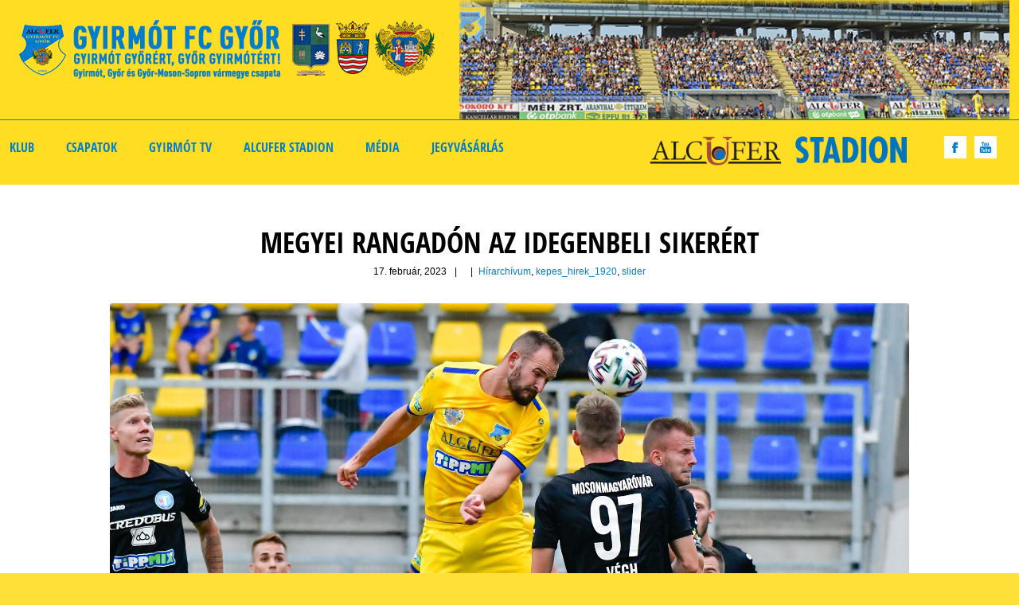

--- FILE ---
content_type: text/html; charset=UTF-8
request_url: https://gyirmotfc.hu/megyei-rangadon-az-idegenbeli-sikerert/
body_size: 16748
content:
<!doctype html>
<!--[if IE 8]>
<html dir="ltr" lang="hu" prefix="og: https://ogp.me/ns#"  class="lang-hu_HU  ie ie8">
<![endif]-->
<!--[if !(IE 7) | !(IE 8)]><!-->
<html dir="ltr" lang="hu" prefix="og: https://ogp.me/ns#" class="lang-hu_HU ">
<!--<![endif]-->
<head>
	<meta charset="UTF-8" />
	<meta name="viewport" content="width=device-width" />
	<link rel="profile" href="http://gmpg.org/xfn/11" />
	<link rel="pingback" href="https://gyirmotfc.hu/xmlrpc.php" />
		<link href="https://gyirmotfc.hu/wp-content/uploads/2019/01/favicon_gyirmotfc.png" rel="icon" type="image/x-icon" />

			<title>Megyei rangadón az idegenbeli sikerért - Gyirmót FC Győr</title>

	


		<!-- All in One SEO 4.5.4 - aioseo.com -->
		<meta name="description" content="Nemcsak az eredmények utáni makacs tényeket visszatükröző bajnoki tabella, hanem a játékosok és szimpatizánsok lelke miatt is értékes volt az elmúlt fordulóban hazai pályán aratott Budafok elleni győzelem, ugyanis a tavalyi év végén lejátszott Szentlőrinc elleni gólnélküli találkozót is beleszámítva, ezt megelőzően a három döntetlen utáni csak egy-egy pont kerülhetett a statisztikai mutatókban csapatunk neve" />
		<meta name="robots" content="max-image-preview:large" />
		<link rel="canonical" href="https://gyirmotfc.hu/megyei-rangadon-az-idegenbeli-sikerert/" />
		<meta name="generator" content="All in One SEO (AIOSEO) 4.5.4" />
		<meta property="og:locale" content="hu_HU" />
		<meta property="og:site_name" content="Gyirmót FC Győr -" />
		<meta property="og:type" content="article" />
		<meta property="og:title" content="Megyei rangadón az idegenbeli sikerért - Gyirmót FC Győr" />
		<meta property="og:description" content="Nemcsak az eredmények utáni makacs tényeket visszatükröző bajnoki tabella, hanem a játékosok és szimpatizánsok lelke miatt is értékes volt az elmúlt fordulóban hazai pályán aratott Budafok elleni győzelem, ugyanis a tavalyi év végén lejátszott Szentlőrinc elleni gólnélküli találkozót is beleszámítva, ezt megelőzően a három döntetlen utáni csak egy-egy pont kerülhetett a statisztikai mutatókban csapatunk neve" />
		<meta property="og:url" content="https://gyirmotfc.hu/megyei-rangadon-az-idegenbeli-sikerert/" />
		<meta property="og:image" content="https://gyirmotfc.hu/wp-content/uploads/2022/08/GYI5404.jpg" />
		<meta property="og:image:secure_url" content="https://gyirmotfc.hu/wp-content/uploads/2022/08/GYI5404.jpg" />
		<meta property="og:image:width" content="1920" />
		<meta property="og:image:height" content="1280" />
		<meta property="article:published_time" content="2023-02-17T09:16:03+00:00" />
		<meta property="article:modified_time" content="2023-02-17T10:15:24+00:00" />
		<meta property="article:publisher" content="https://www.facebook.com/gyirmotfcgyor" />
		<meta name="twitter:card" content="summary_large_image" />
		<meta name="twitter:title" content="Megyei rangadón az idegenbeli sikerért - Gyirmót FC Győr" />
		<meta name="twitter:description" content="Nemcsak az eredmények utáni makacs tényeket visszatükröző bajnoki tabella, hanem a játékosok és szimpatizánsok lelke miatt is értékes volt az elmúlt fordulóban hazai pályán aratott Budafok elleni győzelem, ugyanis a tavalyi év végén lejátszott Szentlőrinc elleni gólnélküli találkozót is beleszámítva, ezt megelőzően a három döntetlen utáni csak egy-egy pont kerülhetett a statisztikai mutatókban csapatunk neve" />
		<meta name="twitter:image" content="https://gyirmotfc.hu/wp-content/uploads/2023/03/gyirmotse_log_2.jpg" />
		<script type="application/ld+json" class="aioseo-schema">
			{"@context":"https:\/\/schema.org","@graph":[{"@type":"BlogPosting","@id":"https:\/\/gyirmotfc.hu\/megyei-rangadon-az-idegenbeli-sikerert\/#blogposting","name":"Megyei rangad\u00f3n az idegenbeli siker\u00e9rt - Gyirm\u00f3t FC Gy\u0151r","headline":"Megyei rangad\u00f3n az idegenbeli siker\u00e9rt","author":{"@id":"https:\/\/gyirmotfc.hu\/author\/feheradam\/#author"},"publisher":{"@id":"https:\/\/gyirmotfc.hu\/#organization"},"image":{"@type":"ImageObject","url":"https:\/\/gyirmotfc.hu\/wp-content\/uploads\/2022\/08\/GYI5404.jpg","width":1920,"height":1280},"datePublished":"2023-02-17T11:16:03+02:00","dateModified":"2023-02-17T12:15:24+02:00","inLanguage":"hu-HU","mainEntityOfPage":{"@id":"https:\/\/gyirmotfc.hu\/megyei-rangadon-az-idegenbeli-sikerert\/#webpage"},"isPartOf":{"@id":"https:\/\/gyirmotfc.hu\/megyei-rangadon-az-idegenbeli-sikerert\/#webpage"},"articleSection":"H\u00edrarch\u00edvum, kepes_hirek_1920, slider"},{"@type":"BreadcrumbList","@id":"https:\/\/gyirmotfc.hu\/megyei-rangadon-az-idegenbeli-sikerert\/#breadcrumblist","itemListElement":[{"@type":"ListItem","@id":"https:\/\/gyirmotfc.hu\/#listItem","position":1,"name":"Home","item":"https:\/\/gyirmotfc.hu\/","nextItem":"https:\/\/gyirmotfc.hu\/megyei-rangadon-az-idegenbeli-sikerert\/#listItem"},{"@type":"ListItem","@id":"https:\/\/gyirmotfc.hu\/megyei-rangadon-az-idegenbeli-sikerert\/#listItem","position":2,"name":"Megyei rangad\u00f3n az idegenbeli siker\u00e9rt","previousItem":"https:\/\/gyirmotfc.hu\/#listItem"}]},{"@type":"Organization","@id":"https:\/\/gyirmotfc.hu\/#organization","name":"Gyirm\u00f3t FC Gy\u0151r","url":"https:\/\/gyirmotfc.hu\/"},{"@type":"Person","@id":"https:\/\/gyirmotfc.hu\/author\/feheradam\/#author","url":"https:\/\/gyirmotfc.hu\/author\/feheradam\/","name":"Feh\u00e9r \u00c1d\u00e1m","image":{"@type":"ImageObject","@id":"https:\/\/gyirmotfc.hu\/megyei-rangadon-az-idegenbeli-sikerert\/#authorImage","url":"https:\/\/secure.gravatar.com\/avatar\/67191b3f82652aba54264ed23131f125?s=96&d=mm&r=g","width":96,"height":96,"caption":"Feh\u00e9r \u00c1d\u00e1m"}},{"@type":"WebPage","@id":"https:\/\/gyirmotfc.hu\/megyei-rangadon-az-idegenbeli-sikerert\/#webpage","url":"https:\/\/gyirmotfc.hu\/megyei-rangadon-az-idegenbeli-sikerert\/","name":"Megyei rangad\u00f3n az idegenbeli siker\u00e9rt - Gyirm\u00f3t FC Gy\u0151r","description":"Nemcsak az eredm\u00e9nyek ut\u00e1ni makacs t\u00e9nyeket visszat\u00fckr\u00f6z\u0151 bajnoki tabella, hanem a j\u00e1t\u00e9kosok \u00e9s szimpatiz\u00e1nsok lelke miatt is \u00e9rt\u00e9kes volt az elm\u00falt fordul\u00f3ban hazai p\u00e1ly\u00e1n aratott Budafok elleni gy\u0151zelem, ugyanis a tavalyi \u00e9v v\u00e9g\u00e9n lej\u00e1tszott Szentl\u0151rinc elleni g\u00f3ln\u00e9lk\u00fcli tal\u00e1lkoz\u00f3t is belesz\u00e1m\u00edtva, ezt megel\u0151z\u0151en a h\u00e1rom d\u00f6ntetlen ut\u00e1ni csak egy-egy pont ker\u00fclhetett a statisztikai mutat\u00f3kban csapatunk neve","inLanguage":"hu-HU","isPartOf":{"@id":"https:\/\/gyirmotfc.hu\/#website"},"breadcrumb":{"@id":"https:\/\/gyirmotfc.hu\/megyei-rangadon-az-idegenbeli-sikerert\/#breadcrumblist"},"author":{"@id":"https:\/\/gyirmotfc.hu\/author\/feheradam\/#author"},"creator":{"@id":"https:\/\/gyirmotfc.hu\/author\/feheradam\/#author"},"image":{"@type":"ImageObject","url":"https:\/\/gyirmotfc.hu\/wp-content\/uploads\/2022\/08\/GYI5404.jpg","@id":"https:\/\/gyirmotfc.hu\/megyei-rangadon-az-idegenbeli-sikerert\/#mainImage","width":1920,"height":1280},"primaryImageOfPage":{"@id":"https:\/\/gyirmotfc.hu\/megyei-rangadon-az-idegenbeli-sikerert\/#mainImage"},"datePublished":"2023-02-17T11:16:03+02:00","dateModified":"2023-02-17T12:15:24+02:00"},{"@type":"WebSite","@id":"https:\/\/gyirmotfc.hu\/#website","url":"https:\/\/gyirmotfc.hu\/","name":"Gyirm\u00f3t FC Gy\u0151r","inLanguage":"hu-HU","publisher":{"@id":"https:\/\/gyirmotfc.hu\/#organization"}}]}
		</script>
		<!-- All in One SEO -->

      <script>
    window.dataLayer = window.dataLayer || [];
    function gtag() {
      dataLayer.push(arguments);
    }
    if(localStorage.getItem('consentMode') === null) {
      gtag("consent", "default", {
        ad_personalization: "denied",
        ad_storage: "denied",
        ad_user_data: "denied",
        analytics_storage: "denied",
        functionality_storage: "denied",
        personalization_storage: "denied",
        security_storage: "granted"        
      });
    } else {
      gtag('consent', 'default', JSON.parse(localStorage.getItem('consentMode')));
    }  
  </script>
  <!-- Google tag (gtag.js) -->
  <script async src="https://www.googletagmanager.com/gtag/js?id=G-SSD55PEQLQ"></script>
  <script>
    window.dataLayer = window.dataLayer || [];
    function gtag(){dataLayer.push(arguments);}
    gtag('js', new Date());

    gtag('config', 'G-SSD55PEQLQ');
  </script>      <script>
    window.dataLayer = window.dataLayer || [];
    function gtag() {
      dataLayer.push(arguments);
    }
    if(localStorage.getItem('consentMode') === null) {
      gtag("consent", "default", {
        ad_personalization: "denied",
        ad_storage: "denied",
        ad_user_data: "denied",
        analytics_storage: "denied",
        functionality_storage: "denied",
        personalization_storage: "denied",
        security_storage: "granted"        
      });
    } else {
      gtag('consent', 'default', JSON.parse(localStorage.getItem('consentMode')));
    }  
  </script>
    <!-- Google Tag Manager -->
    <script>(function(w,d,s,l,i){w[l]=w[l]||[];w[l].push({'gtm.start':
    new Date().getTime(),event:'gtm.js'});var f=d.getElementsByTagName(s)[0],
    j=d.createElement(s),dl=l!='dataLayer'?'&l='+l:'';j.async=true;j.src=
    'https://www.googletagmanager.com/gtm.js?id='+i+dl;f.parentNode.insertBefore(j,f);
    })(window,document,'script','dataLayer','GTM-TH7ZGSQW');</script>
    <!-- End Google Tag Manager --><link rel='dns-prefetch' href='//platform-api.sharethis.com' />
<link rel="alternate" type="application/rss+xml" title="Gyirmót FC Győr &raquo; hírcsatorna" href="https://gyirmotfc.hu/feed/" />
<link rel="alternate" type="application/rss+xml" title="Gyirmót FC Győr &raquo; hozzászólás hírcsatorna" href="https://gyirmotfc.hu/comments/feed/" />
<link rel="alternate" type="application/rss+xml" title="Gyirmót FC Győr &raquo; Megyei rangadón az idegenbeli sikerért hozzászólás hírcsatorna" href="https://gyirmotfc.hu/megyei-rangadon-az-idegenbeli-sikerert/feed/" />
		<!-- This site uses the Google Analytics by ExactMetrics plugin v7.15.2 - Using Analytics tracking - https://www.exactmetrics.com/ -->
							<script src="//www.googletagmanager.com/gtag/js?id=G-JLHMPZHBGP"  data-cfasync="false" data-wpfc-render="false" type="text/javascript" async></script>
			<script data-cfasync="false" data-wpfc-render="false" type="text/javascript">
				var em_version = '7.15.2';
				var em_track_user = true;
				var em_no_track_reason = '';
				
								var disableStrs = [
										'ga-disable-G-JLHMPZHBGP',
														];

				/* Function to detect opted out users */
				function __gtagTrackerIsOptedOut() {
					for (var index = 0; index < disableStrs.length; index++) {
						if (document.cookie.indexOf(disableStrs[index] + '=true') > -1) {
							return true;
						}
					}

					return false;
				}

				/* Disable tracking if the opt-out cookie exists. */
				if (__gtagTrackerIsOptedOut()) {
					for (var index = 0; index < disableStrs.length; index++) {
						window[disableStrs[index]] = true;
					}
				}

				/* Opt-out function */
				function __gtagTrackerOptout() {
					for (var index = 0; index < disableStrs.length; index++) {
						document.cookie = disableStrs[index] + '=true; expires=Thu, 31 Dec 2099 23:59:59 UTC; path=/';
						window[disableStrs[index]] = true;
					}
				}

				if ('undefined' === typeof gaOptout) {
					function gaOptout() {
						__gtagTrackerOptout();
					}
				}
								window.dataLayer = window.dataLayer || [];

				window.ExactMetricsDualTracker = {
					helpers: {},
					trackers: {},
				};
				if (em_track_user) {
					function __gtagDataLayer() {
						dataLayer.push(arguments);
					}

					function __gtagTracker(type, name, parameters) {
						if (!parameters) {
							parameters = {};
						}

						if (parameters.send_to) {
							__gtagDataLayer.apply(null, arguments);
							return;
						}

						if (type === 'event') {
														parameters.send_to = exactmetrics_frontend.v4_id;
							var hookName = name;
							if (typeof parameters['event_category'] !== 'undefined') {
								hookName = parameters['event_category'] + ':' + name;
							}

							if (typeof ExactMetricsDualTracker.trackers[hookName] !== 'undefined') {
								ExactMetricsDualTracker.trackers[hookName](parameters);
							} else {
								__gtagDataLayer('event', name, parameters);
							}
							
													} else {
							__gtagDataLayer.apply(null, arguments);
						}
					}

					__gtagTracker('js', new Date());
					__gtagTracker('set', {
						'developer_id.dNDMyYj': true,
											});
										__gtagTracker('config', 'G-JLHMPZHBGP', {"forceSSL":"true","link_attribution":"true"} );
															window.gtag = __gtagTracker;										(function () {
						/* https://developers.google.com/analytics/devguides/collection/analyticsjs/ */
						/* ga and __gaTracker compatibility shim. */
						var noopfn = function () {
							return null;
						};
						var newtracker = function () {
							return new Tracker();
						};
						var Tracker = function () {
							return null;
						};
						var p = Tracker.prototype;
						p.get = noopfn;
						p.set = noopfn;
						p.send = function () {
							var args = Array.prototype.slice.call(arguments);
							args.unshift('send');
							__gaTracker.apply(null, args);
						};
						var __gaTracker = function () {
							var len = arguments.length;
							if (len === 0) {
								return;
							}
							var f = arguments[len - 1];
							if (typeof f !== 'object' || f === null || typeof f.hitCallback !== 'function') {
								if ('send' === arguments[0]) {
									var hitConverted, hitObject = false, action;
									if ('event' === arguments[1]) {
										if ('undefined' !== typeof arguments[3]) {
											hitObject = {
												'eventAction': arguments[3],
												'eventCategory': arguments[2],
												'eventLabel': arguments[4],
												'value': arguments[5] ? arguments[5] : 1,
											}
										}
									}
									if ('pageview' === arguments[1]) {
										if ('undefined' !== typeof arguments[2]) {
											hitObject = {
												'eventAction': 'page_view',
												'page_path': arguments[2],
											}
										}
									}
									if (typeof arguments[2] === 'object') {
										hitObject = arguments[2];
									}
									if (typeof arguments[5] === 'object') {
										Object.assign(hitObject, arguments[5]);
									}
									if ('undefined' !== typeof arguments[1].hitType) {
										hitObject = arguments[1];
										if ('pageview' === hitObject.hitType) {
											hitObject.eventAction = 'page_view';
										}
									}
									if (hitObject) {
										action = 'timing' === arguments[1].hitType ? 'timing_complete' : hitObject.eventAction;
										hitConverted = mapArgs(hitObject);
										__gtagTracker('event', action, hitConverted);
									}
								}
								return;
							}

							function mapArgs(args) {
								var arg, hit = {};
								var gaMap = {
									'eventCategory': 'event_category',
									'eventAction': 'event_action',
									'eventLabel': 'event_label',
									'eventValue': 'event_value',
									'nonInteraction': 'non_interaction',
									'timingCategory': 'event_category',
									'timingVar': 'name',
									'timingValue': 'value',
									'timingLabel': 'event_label',
									'page': 'page_path',
									'location': 'page_location',
									'title': 'page_title',
								};
								for (arg in args) {
																		if (!(!args.hasOwnProperty(arg) || !gaMap.hasOwnProperty(arg))) {
										hit[gaMap[arg]] = args[arg];
									} else {
										hit[arg] = args[arg];
									}
								}
								return hit;
							}

							try {
								f.hitCallback();
							} catch (ex) {
							}
						};
						__gaTracker.create = newtracker;
						__gaTracker.getByName = newtracker;
						__gaTracker.getAll = function () {
							return [];
						};
						__gaTracker.remove = noopfn;
						__gaTracker.loaded = true;
						window['__gaTracker'] = __gaTracker;
					})();
									} else {
										console.log("");
					(function () {
						function __gtagTracker() {
							return null;
						}

						window['__gtagTracker'] = __gtagTracker;
						window['gtag'] = __gtagTracker;
					})();
									}
			</script>
				<!-- / Google Analytics by ExactMetrics -->
		<script type="text/javascript">
window._wpemojiSettings = {"baseUrl":"https:\/\/s.w.org\/images\/core\/emoji\/14.0.0\/72x72\/","ext":".png","svgUrl":"https:\/\/s.w.org\/images\/core\/emoji\/14.0.0\/svg\/","svgExt":".svg","source":{"concatemoji":"https:\/\/gyirmotfc.hu\/wp-includes\/js\/wp-emoji-release.min.js?ver=c9a468f973ac9962ab1421f4479c8aa0"}};
/*! This file is auto-generated */
!function(e,a,t){var n,r,o,i=a.createElement("canvas"),p=i.getContext&&i.getContext("2d");function s(e,t){var a=String.fromCharCode,e=(p.clearRect(0,0,i.width,i.height),p.fillText(a.apply(this,e),0,0),i.toDataURL());return p.clearRect(0,0,i.width,i.height),p.fillText(a.apply(this,t),0,0),e===i.toDataURL()}function c(e){var t=a.createElement("script");t.src=e,t.defer=t.type="text/javascript",a.getElementsByTagName("head")[0].appendChild(t)}for(o=Array("flag","emoji"),t.supports={everything:!0,everythingExceptFlag:!0},r=0;r<o.length;r++)t.supports[o[r]]=function(e){if(p&&p.fillText)switch(p.textBaseline="top",p.font="600 32px Arial",e){case"flag":return s([127987,65039,8205,9895,65039],[127987,65039,8203,9895,65039])?!1:!s([55356,56826,55356,56819],[55356,56826,8203,55356,56819])&&!s([55356,57332,56128,56423,56128,56418,56128,56421,56128,56430,56128,56423,56128,56447],[55356,57332,8203,56128,56423,8203,56128,56418,8203,56128,56421,8203,56128,56430,8203,56128,56423,8203,56128,56447]);case"emoji":return!s([129777,127995,8205,129778,127999],[129777,127995,8203,129778,127999])}return!1}(o[r]),t.supports.everything=t.supports.everything&&t.supports[o[r]],"flag"!==o[r]&&(t.supports.everythingExceptFlag=t.supports.everythingExceptFlag&&t.supports[o[r]]);t.supports.everythingExceptFlag=t.supports.everythingExceptFlag&&!t.supports.flag,t.DOMReady=!1,t.readyCallback=function(){t.DOMReady=!0},t.supports.everything||(n=function(){t.readyCallback()},a.addEventListener?(a.addEventListener("DOMContentLoaded",n,!1),e.addEventListener("load",n,!1)):(e.attachEvent("onload",n),a.attachEvent("onreadystatechange",function(){"complete"===a.readyState&&t.readyCallback()})),(e=t.source||{}).concatemoji?c(e.concatemoji):e.wpemoji&&e.twemoji&&(c(e.twemoji),c(e.wpemoji)))}(window,document,window._wpemojiSettings);
</script>
<style type="text/css">
img.wp-smiley,
img.emoji {
	display: inline !important;
	border: none !important;
	box-shadow: none !important;
	height: 1em !important;
	width: 1em !important;
	margin: 0 0.07em !important;
	vertical-align: -0.1em !important;
	background: none !important;
	padding: 0 !important;
}
</style>
	<link rel='stylesheet' id='ct-ultimate-gdpr-custom-fonts-css' href='https://gyirmotfc.hu/wp-content/plugins/ct-ultimate-gdpr/assets/css/fonts/fonts.css?ver=c9a468f973ac9962ab1421f4479c8aa0' type='text/css' media='all' />
<link rel='stylesheet' id='dashicons-css' href='https://gyirmotfc.hu/wp-includes/css/dashicons.min.css?ver=c9a468f973ac9962ab1421f4479c8aa0' type='text/css' media='all' />
<link rel='stylesheet' id='wp-block-library-css' href='https://gyirmotfc.hu/wp-includes/css/dist/block-library/style.min.css?ver=c9a468f973ac9962ab1421f4479c8aa0' type='text/css' media='all' />
<link rel='stylesheet' id='classic-theme-styles-css' href='https://gyirmotfc.hu/wp-includes/css/classic-themes.min.css?ver=1' type='text/css' media='all' />
<style id='global-styles-inline-css' type='text/css'>
body{--wp--preset--color--black: #000000;--wp--preset--color--cyan-bluish-gray: #abb8c3;--wp--preset--color--white: #ffffff;--wp--preset--color--pale-pink: #f78da7;--wp--preset--color--vivid-red: #cf2e2e;--wp--preset--color--luminous-vivid-orange: #ff6900;--wp--preset--color--luminous-vivid-amber: #fcb900;--wp--preset--color--light-green-cyan: #7bdcb5;--wp--preset--color--vivid-green-cyan: #00d084;--wp--preset--color--pale-cyan-blue: #8ed1fc;--wp--preset--color--vivid-cyan-blue: #0693e3;--wp--preset--color--vivid-purple: #9b51e0;--wp--preset--gradient--vivid-cyan-blue-to-vivid-purple: linear-gradient(135deg,rgba(6,147,227,1) 0%,rgb(155,81,224) 100%);--wp--preset--gradient--light-green-cyan-to-vivid-green-cyan: linear-gradient(135deg,rgb(122,220,180) 0%,rgb(0,208,130) 100%);--wp--preset--gradient--luminous-vivid-amber-to-luminous-vivid-orange: linear-gradient(135deg,rgba(252,185,0,1) 0%,rgba(255,105,0,1) 100%);--wp--preset--gradient--luminous-vivid-orange-to-vivid-red: linear-gradient(135deg,rgba(255,105,0,1) 0%,rgb(207,46,46) 100%);--wp--preset--gradient--very-light-gray-to-cyan-bluish-gray: linear-gradient(135deg,rgb(238,238,238) 0%,rgb(169,184,195) 100%);--wp--preset--gradient--cool-to-warm-spectrum: linear-gradient(135deg,rgb(74,234,220) 0%,rgb(151,120,209) 20%,rgb(207,42,186) 40%,rgb(238,44,130) 60%,rgb(251,105,98) 80%,rgb(254,248,76) 100%);--wp--preset--gradient--blush-light-purple: linear-gradient(135deg,rgb(255,206,236) 0%,rgb(152,150,240) 100%);--wp--preset--gradient--blush-bordeaux: linear-gradient(135deg,rgb(254,205,165) 0%,rgb(254,45,45) 50%,rgb(107,0,62) 100%);--wp--preset--gradient--luminous-dusk: linear-gradient(135deg,rgb(255,203,112) 0%,rgb(199,81,192) 50%,rgb(65,88,208) 100%);--wp--preset--gradient--pale-ocean: linear-gradient(135deg,rgb(255,245,203) 0%,rgb(182,227,212) 50%,rgb(51,167,181) 100%);--wp--preset--gradient--electric-grass: linear-gradient(135deg,rgb(202,248,128) 0%,rgb(113,206,126) 100%);--wp--preset--gradient--midnight: linear-gradient(135deg,rgb(2,3,129) 0%,rgb(40,116,252) 100%);--wp--preset--duotone--dark-grayscale: url('#wp-duotone-dark-grayscale');--wp--preset--duotone--grayscale: url('#wp-duotone-grayscale');--wp--preset--duotone--purple-yellow: url('#wp-duotone-purple-yellow');--wp--preset--duotone--blue-red: url('#wp-duotone-blue-red');--wp--preset--duotone--midnight: url('#wp-duotone-midnight');--wp--preset--duotone--magenta-yellow: url('#wp-duotone-magenta-yellow');--wp--preset--duotone--purple-green: url('#wp-duotone-purple-green');--wp--preset--duotone--blue-orange: url('#wp-duotone-blue-orange');--wp--preset--font-size--small: 13px;--wp--preset--font-size--medium: 20px;--wp--preset--font-size--large: 36px;--wp--preset--font-size--x-large: 42px;--wp--preset--spacing--20: 0.44rem;--wp--preset--spacing--30: 0.67rem;--wp--preset--spacing--40: 1rem;--wp--preset--spacing--50: 1.5rem;--wp--preset--spacing--60: 2.25rem;--wp--preset--spacing--70: 3.38rem;--wp--preset--spacing--80: 5.06rem;}:where(.is-layout-flex){gap: 0.5em;}body .is-layout-flow > .alignleft{float: left;margin-inline-start: 0;margin-inline-end: 2em;}body .is-layout-flow > .alignright{float: right;margin-inline-start: 2em;margin-inline-end: 0;}body .is-layout-flow > .aligncenter{margin-left: auto !important;margin-right: auto !important;}body .is-layout-constrained > .alignleft{float: left;margin-inline-start: 0;margin-inline-end: 2em;}body .is-layout-constrained > .alignright{float: right;margin-inline-start: 2em;margin-inline-end: 0;}body .is-layout-constrained > .aligncenter{margin-left: auto !important;margin-right: auto !important;}body .is-layout-constrained > :where(:not(.alignleft):not(.alignright):not(.alignfull)){max-width: var(--wp--style--global--content-size);margin-left: auto !important;margin-right: auto !important;}body .is-layout-constrained > .alignwide{max-width: var(--wp--style--global--wide-size);}body .is-layout-flex{display: flex;}body .is-layout-flex{flex-wrap: wrap;align-items: center;}body .is-layout-flex > *{margin: 0;}:where(.wp-block-columns.is-layout-flex){gap: 2em;}.has-black-color{color: var(--wp--preset--color--black) !important;}.has-cyan-bluish-gray-color{color: var(--wp--preset--color--cyan-bluish-gray) !important;}.has-white-color{color: var(--wp--preset--color--white) !important;}.has-pale-pink-color{color: var(--wp--preset--color--pale-pink) !important;}.has-vivid-red-color{color: var(--wp--preset--color--vivid-red) !important;}.has-luminous-vivid-orange-color{color: var(--wp--preset--color--luminous-vivid-orange) !important;}.has-luminous-vivid-amber-color{color: var(--wp--preset--color--luminous-vivid-amber) !important;}.has-light-green-cyan-color{color: var(--wp--preset--color--light-green-cyan) !important;}.has-vivid-green-cyan-color{color: var(--wp--preset--color--vivid-green-cyan) !important;}.has-pale-cyan-blue-color{color: var(--wp--preset--color--pale-cyan-blue) !important;}.has-vivid-cyan-blue-color{color: var(--wp--preset--color--vivid-cyan-blue) !important;}.has-vivid-purple-color{color: var(--wp--preset--color--vivid-purple) !important;}.has-black-background-color{background-color: var(--wp--preset--color--black) !important;}.has-cyan-bluish-gray-background-color{background-color: var(--wp--preset--color--cyan-bluish-gray) !important;}.has-white-background-color{background-color: var(--wp--preset--color--white) !important;}.has-pale-pink-background-color{background-color: var(--wp--preset--color--pale-pink) !important;}.has-vivid-red-background-color{background-color: var(--wp--preset--color--vivid-red) !important;}.has-luminous-vivid-orange-background-color{background-color: var(--wp--preset--color--luminous-vivid-orange) !important;}.has-luminous-vivid-amber-background-color{background-color: var(--wp--preset--color--luminous-vivid-amber) !important;}.has-light-green-cyan-background-color{background-color: var(--wp--preset--color--light-green-cyan) !important;}.has-vivid-green-cyan-background-color{background-color: var(--wp--preset--color--vivid-green-cyan) !important;}.has-pale-cyan-blue-background-color{background-color: var(--wp--preset--color--pale-cyan-blue) !important;}.has-vivid-cyan-blue-background-color{background-color: var(--wp--preset--color--vivid-cyan-blue) !important;}.has-vivid-purple-background-color{background-color: var(--wp--preset--color--vivid-purple) !important;}.has-black-border-color{border-color: var(--wp--preset--color--black) !important;}.has-cyan-bluish-gray-border-color{border-color: var(--wp--preset--color--cyan-bluish-gray) !important;}.has-white-border-color{border-color: var(--wp--preset--color--white) !important;}.has-pale-pink-border-color{border-color: var(--wp--preset--color--pale-pink) !important;}.has-vivid-red-border-color{border-color: var(--wp--preset--color--vivid-red) !important;}.has-luminous-vivid-orange-border-color{border-color: var(--wp--preset--color--luminous-vivid-orange) !important;}.has-luminous-vivid-amber-border-color{border-color: var(--wp--preset--color--luminous-vivid-amber) !important;}.has-light-green-cyan-border-color{border-color: var(--wp--preset--color--light-green-cyan) !important;}.has-vivid-green-cyan-border-color{border-color: var(--wp--preset--color--vivid-green-cyan) !important;}.has-pale-cyan-blue-border-color{border-color: var(--wp--preset--color--pale-cyan-blue) !important;}.has-vivid-cyan-blue-border-color{border-color: var(--wp--preset--color--vivid-cyan-blue) !important;}.has-vivid-purple-border-color{border-color: var(--wp--preset--color--vivid-purple) !important;}.has-vivid-cyan-blue-to-vivid-purple-gradient-background{background: var(--wp--preset--gradient--vivid-cyan-blue-to-vivid-purple) !important;}.has-light-green-cyan-to-vivid-green-cyan-gradient-background{background: var(--wp--preset--gradient--light-green-cyan-to-vivid-green-cyan) !important;}.has-luminous-vivid-amber-to-luminous-vivid-orange-gradient-background{background: var(--wp--preset--gradient--luminous-vivid-amber-to-luminous-vivid-orange) !important;}.has-luminous-vivid-orange-to-vivid-red-gradient-background{background: var(--wp--preset--gradient--luminous-vivid-orange-to-vivid-red) !important;}.has-very-light-gray-to-cyan-bluish-gray-gradient-background{background: var(--wp--preset--gradient--very-light-gray-to-cyan-bluish-gray) !important;}.has-cool-to-warm-spectrum-gradient-background{background: var(--wp--preset--gradient--cool-to-warm-spectrum) !important;}.has-blush-light-purple-gradient-background{background: var(--wp--preset--gradient--blush-light-purple) !important;}.has-blush-bordeaux-gradient-background{background: var(--wp--preset--gradient--blush-bordeaux) !important;}.has-luminous-dusk-gradient-background{background: var(--wp--preset--gradient--luminous-dusk) !important;}.has-pale-ocean-gradient-background{background: var(--wp--preset--gradient--pale-ocean) !important;}.has-electric-grass-gradient-background{background: var(--wp--preset--gradient--electric-grass) !important;}.has-midnight-gradient-background{background: var(--wp--preset--gradient--midnight) !important;}.has-small-font-size{font-size: var(--wp--preset--font-size--small) !important;}.has-medium-font-size{font-size: var(--wp--preset--font-size--medium) !important;}.has-large-font-size{font-size: var(--wp--preset--font-size--large) !important;}.has-x-large-font-size{font-size: var(--wp--preset--font-size--x-large) !important;}
.wp-block-navigation a:where(:not(.wp-element-button)){color: inherit;}
:where(.wp-block-columns.is-layout-flex){gap: 2em;}
.wp-block-pullquote{font-size: 1.5em;line-height: 1.6;}
</style>
<link rel='stylesheet' id='ct-ultimate-gdpr-css' href='https://gyirmotfc.hu/wp-content/plugins/ct-ultimate-gdpr/assets/css/style.min.css?ver=5.3.5' type='text/css' media='all' />
<link rel='stylesheet' id='ct-ultimate-gdpr-font-awesome-css' href='https://gyirmotfc.hu/wp-content/plugins/ct-ultimate-gdpr/assets/css/fonts/font-awesome/css/font-awesome.min.css?ver=c9a468f973ac9962ab1421f4479c8aa0' type='text/css' media='all' />
<link rel='stylesheet' id='devalex-css' href='https://gyirmotfc.hu/wp-content/plugins/devalex/public/css/devalex-public.css?ver=1.0.0' type='text/css' media='all' />
<link rel='stylesheet' id='rs-plugin-settings-css' href='https://gyirmotfc.hu/wp-content/plugins/revslider/public/assets/css/settings.css?ver=5.4.8' type='text/css' media='all' />
<style id='rs-plugin-settings-inline-css' type='text/css'>
#rs-demo-id {}
</style>
<link rel='stylesheet' id='ct-ultimate-gdpr-jquery-ui-css' href='https://gyirmotfc.hu/wp-content/plugins/ct-ultimate-gdpr/assets/css/jquery-ui.min.css?ver=c9a468f973ac9962ab1421f4479c8aa0' type='text/css' media='all' />
<link rel='stylesheet' id='jquery-colorbox-css' href='https://gyirmotfc.hu/wp-content/themes/solitudo/ait-theme/assets/colorbox/colorbox.min.css?ver=1.4.27' type='text/css' media='all' />
<link rel='stylesheet' id='element-placeholder-css' href='https://gyirmotfc.hu/wp-content/themes/solitudo/ait-theme/assets/ait/element-placeholder.css?ver=2.121' type='text/css' media='all' />
<link rel='stylesheet' id='jquery-selectbox-css' href='https://gyirmotfc.hu/wp-content/themes/solitudo/design/css/libs/jquery.selectbox.css?ver=c9a468f973ac9962ab1421f4479c8aa0' type='text/css' media='all' />
<link rel='stylesheet' id='font-awesome-css' href='https://gyirmotfc.hu/wp-content/plugins/js_composer/assets/lib/bower/font-awesome/css/font-awesome.min.css?ver=5.5.4' type='text/css' media='all' />
<link rel='stylesheet' id='jquery-ui-css-css' href='https://gyirmotfc.hu/wp-content/themes/solitudo/ait-theme/assets/jquery-ui-css/jquery-ui.css?ver=1.8.24' type='text/css' media='all' />
<link rel='stylesheet' id='ait-theme-main-base-style-css' href='https://gyirmotfc.hu/wp-content/uploads/cache/solitudo/base-2.121.css?ver=1741188960' type='text/css' media='all' />
<link rel='stylesheet' id='ait-theme-main-style-css' href='https://gyirmotfc.hu/wp-content/uploads/cache/solitudo/style-2.121.css?ver=1741188960' type='text/css' media='all' />
<style id='ait-theme-main-style-inline-css' type='text/css'>
#elm-content-4-main{background-repeat:repeat;background-attachment:scroll;background-position:top center;margin-top:px;padding-top:px;padding-bottom:px;margin-bottom:px;}.elements-sidebar-wrap #elm-content-4-main{margin-top:px;padding-top:px;padding-bottom:px;margin-bottom:px;}.elm-content-4{clear:both;}
</style>
<link rel='stylesheet' id='ait-preloading-effects-css' href='https://gyirmotfc.hu/wp-content/uploads/cache/solitudo/preloading-2.121.css?ver=1741188960' type='text/css' media='all' />
<link rel='stylesheet' id='ait-typography-style-css' href='https://gyirmotfc.hu/wp-content/uploads/cache/solitudo/typography-2.121-hu_HU.css?ver=1741188960' type='text/css' media='all' />
<link rel='stylesheet' id='ait-theme-custom-style-css' href='https://gyirmotfc.hu/wp-content/themes/solitudo/custom.css?ver=c9a468f973ac9962ab1421f4479c8aa0' type='text/css' media='all' />
<script type='text/javascript' id='jquery-core-js-extra'>
/* <![CDATA[ */
var AitSettings = {"home":{"url":"https:\/\/gyirmotfc.hu"},"ajax":{"url":"https:\/\/gyirmotfc.hu\/wp-admin\/admin-ajax.php","actions":[]},"paths":{"theme":"https:\/\/gyirmotfc.hu\/wp-content\/themes\/solitudo","css":"https:\/\/gyirmotfc.hu\/wp-content\/themes\/solitudo\/design\/css","js":"https:\/\/gyirmotfc.hu\/wp-content\/themes\/solitudo\/design\/js","img":"https:\/\/gyirmotfc.hu\/wp-content\/themes\/solitudo\/design\/img"},"l10n":{"datetimes":{"dateFormat":"yy-mm-dd","startOfWeek":"1"}}};
/* ]]> */
</script>
<script type='text/javascript' src='https://gyirmotfc.hu/wp-includes/js/jquery/jquery.min.js?ver=3.6.1' id='jquery-core-js'></script>
<script type='text/javascript' src='https://gyirmotfc.hu/wp-includes/js/jquery/jquery-migrate.min.js?ver=3.3.2' id='jquery-migrate-js'></script>
<script type='text/javascript' src='https://gyirmotfc.hu/wp-content/plugins/ct-ultimate-gdpr/assets/js/consent-mode.js?ver=5.3.5' id='ct-ultimate-gdpr-cookie-consent-mode-js'></script>
<script type='text/javascript' src='https://gyirmotfc.hu/wp-content/plugins/google-analytics-dashboard-for-wp/assets/js/frontend-gtag.min.js?ver=7.15.2' id='exactmetrics-frontend-script-js'></script>
<script data-cfasync="false" data-wpfc-render="false" type="text/javascript" id='exactmetrics-frontend-script-js-extra'>/* <![CDATA[ */
var exactmetrics_frontend = {"js_events_tracking":"true","download_extensions":"doc,pdf,ppt,zip,xls,docx,pptx,xlsx","inbound_paths":"[{\"path\":\"\\\/go\\\/\",\"label\":\"affiliate\"},{\"path\":\"\\\/recommend\\\/\",\"label\":\"affiliate\"}]","home_url":"https:\/\/gyirmotfc.hu","hash_tracking":"false","ua":"","v4_id":"G-JLHMPZHBGP"};/* ]]> */
</script>
<script type='text/javascript' src='https://gyirmotfc.hu/wp-content/plugins/devalex/public/js/devalex-public.js?ver=1.0.0' id='devalex-js'></script>
<script type='text/javascript' src='https://gyirmotfc.hu/wp-content/plugins/revslider/public/assets/js/jquery.themepunch.tools.min.js?ver=5.4.8' id='tp-tools-js'></script>
<script type='text/javascript' src='https://gyirmotfc.hu/wp-content/plugins/revslider/public/assets/js/jquery.themepunch.revolution.min.js?ver=5.4.8' id='revmin-js'></script>
<script type='text/javascript' id='ct-ultimate-gdpr-cookie-list-js-extra'>
/* <![CDATA[ */
var ct_ultimate_gdpr_cookie_list = {"list":[{"cookie_name":"NID","cookie_type_label":"Alapvet\u0151","first_or_third_party":"Harmadik f\u00e9l","can_be_blocked":"","session_or_persistent":"Folyamatos","expiry_time":"1738603704.3366","purpose":""},{"cookie_name":"VISITOR_PRIVACY_METADATA","cookie_type_label":"Alapvet\u0151","first_or_third_party":"Harmadik f\u00e9l","can_be_blocked":"","session_or_persistent":"Folyamatos","expiry_time":"1738344442.155","purpose":""},{"cookie_name":"APISID, CONSENT, GPS, HSID, LOGIN_INFO, PREF, SAPISID, SID, SSID, VISITOR_INFO1_LIVE, YSC","cookie_type_label":"Funkcionalit\u00e1s","first_or_third_party":"Harmadik f\u00e9l","can_be_blocked":"1","session_or_persistent":"Folyamatos","expiry_time":"","purpose":""},{"cookie_name":"ihkrdea7","cookie_type_label":"Alapvet\u0151","first_or_third_party":"Els\u0151 f\u00e9l","can_be_blocked":"1","session_or_persistent":"Folyamatos","expiry_time":"1723223833.4687","purpose":""},{"cookie_name":"1u77ioix","cookie_type_label":"Alapvet\u0151","first_or_third_party":"Els\u0151 f\u00e9l","can_be_blocked":"1","session_or_persistent":"Folyamatos","expiry_time":"1723223833.4686","purpose":""},{"cookie_name":"wordpress_logged_in_47cd724acc720d52f453ea86e8df26c7","cookie_type_label":"Alapvet\u0151","first_or_third_party":"Harmadik f\u00e9l","can_be_blocked":"1","session_or_persistent":"Szakaszos","expiry_time":"","purpose":""},{"cookie_name":"youtube_showcase_emd_wp_session","cookie_type_label":"Alapvet\u0151","first_or_third_party":"Harmadik f\u00e9l","can_be_blocked":"1","session_or_persistent":"Folyamatos","expiry_time":"1722793632.4685","purpose":""},{"cookie_name":"wordpress_sec_47cd724acc720d52f453ea86e8df26c7","cookie_type_label":"Alapvet\u0151","first_or_third_party":"Harmadik f\u00e9l","can_be_blocked":"1","session_or_persistent":"Szakaszos","expiry_time":"","purpose":""}]};
/* ]]> */
</script>
<script type='text/javascript' src='https://gyirmotfc.hu/wp-content/plugins/ct-ultimate-gdpr/assets/js/cookie-list.js?ver=5.3.5' id='ct-ultimate-gdpr-cookie-list-js'></script>
<script type='text/javascript' src='https://gyirmotfc.hu/wp-content/plugins/ct-ultimate-gdpr/assets/js/shortcode-block-cookie.js?ver=5.3.5' id='ct-ultimate-gdpr-shortcode-block-cookie-js'></script>
<script type='text/javascript' src='//platform-api.sharethis.com/js/sharethis.js#source=googleanalytics-wordpress#product=ga&#038;property=5f1181890398b8001287ac84' id='googleanalytics-platform-sharethis-js'></script>
<link rel="https://api.w.org/" href="https://gyirmotfc.hu/wp-json/" /><link rel="alternate" type="application/json" href="https://gyirmotfc.hu/wp-json/wp/v2/posts/33781" /><link rel="EditURI" type="application/rsd+xml" title="RSD" href="https://gyirmotfc.hu/xmlrpc.php?rsd" />
<link rel="wlwmanifest" type="application/wlwmanifest+xml" href="https://gyirmotfc.hu/wp-includes/wlwmanifest.xml" />

<link rel='shortlink' href='https://gyirmotfc.hu/?p=33781' />
<link rel="alternate" type="application/json+oembed" href="https://gyirmotfc.hu/wp-json/oembed/1.0/embed?url=https%3A%2F%2Fgyirmotfc.hu%2Fmegyei-rangadon-az-idegenbeli-sikerert%2F" />
<link rel="alternate" type="text/xml+oembed" href="https://gyirmotfc.hu/wp-json/oembed/1.0/embed?url=https%3A%2F%2Fgyirmotfc.hu%2Fmegyei-rangadon-az-idegenbeli-sikerert%2F&#038;format=xml" />
<link rel='stylesheet' href='https://gyirmotfc.hu/wp-content/themes/solitudo/custom.css' type='text/css' media='all' />
<script type='text/javascript' src='/wp-content/themes/solitudo/mycustom.js'></script>
<!-- Google Tag Manager -->
<script>(function(w,d,s,l,i){w[l]=w[l]||[];w[l].push({'gtm.start':
new Date().getTime(),event:'gtm.js'});var f=d.getElementsByTagName(s)[0],
j=d.createElement(s),dl=l!='dataLayer'?'&l='+l:'';j.async=true;j.src=
'https://www.googletagmanager.com/gtm.js?id='+i+dl;f.parentNode.insertBefore(j,f);
})(window,document,'script','dataLayer','GTM-TH7ZGSQW');</script>
<!-- End Google Tag Manager --><meta name="generator" content="Youtube Showcase v3.5.4 - https://emdplugins.com" />
<meta name="generator" content="Powered by WPBakery Page Builder - drag and drop page builder for WordPress."/>
<!--[if lte IE 9]><link rel="stylesheet" type="text/css" href="https://gyirmotfc.hu/wp-content/plugins/js_composer/assets/css/vc_lte_ie9.min.css" media="screen"><![endif]--><script>
(function() {
	(function (i, s, o, g, r, a, m) {
		i['GoogleAnalyticsObject'] = r;
		i[r] = i[r] || function () {
				(i[r].q = i[r].q || []).push(arguments)
			}, i[r].l = 1 * new Date();
		a = s.createElement(o),
			m = s.getElementsByTagName(o)[0];
		a.async = 1;
		a.src = g;
		m.parentNode.insertBefore(a, m)
	})(window, document, 'script', 'https://google-analytics.com/analytics.js', 'ga');

	ga('create', 'UA-176970022-1', 'auto');
		ga('set', 'anonymizeIp', true);
			ga('send', 'pageview');
	})();
</script>
<meta name="generator" content="Powered by Slider Revolution 5.4.8 - responsive, Mobile-Friendly Slider Plugin for WordPress with comfortable drag and drop interface." />
<script type="text/javascript">function setREVStartSize(e){									
						try{ e.c=jQuery(e.c);var i=jQuery(window).width(),t=9999,r=0,n=0,l=0,f=0,s=0,h=0;
							if(e.responsiveLevels&&(jQuery.each(e.responsiveLevels,function(e,f){f>i&&(t=r=f,l=e),i>f&&f>r&&(r=f,n=e)}),t>r&&(l=n)),f=e.gridheight[l]||e.gridheight[0]||e.gridheight,s=e.gridwidth[l]||e.gridwidth[0]||e.gridwidth,h=i/s,h=h>1?1:h,f=Math.round(h*f),"fullscreen"==e.sliderLayout){var u=(e.c.width(),jQuery(window).height());if(void 0!=e.fullScreenOffsetContainer){var c=e.fullScreenOffsetContainer.split(",");if (c) jQuery.each(c,function(e,i){u=jQuery(i).length>0?u-jQuery(i).outerHeight(!0):u}),e.fullScreenOffset.split("%").length>1&&void 0!=e.fullScreenOffset&&e.fullScreenOffset.length>0?u-=jQuery(window).height()*parseInt(e.fullScreenOffset,0)/100:void 0!=e.fullScreenOffset&&e.fullScreenOffset.length>0&&(u-=parseInt(e.fullScreenOffset,0))}f=u}else void 0!=e.minHeight&&f<e.minHeight&&(f=e.minHeight);e.c.closest(".rev_slider_wrapper").css({height:f})					
						}catch(d){console.log("Failure at Presize of Slider:"+d)}						
					};</script>
	<!-- Fonts Plugin CSS - https://fontsplugin.com/ -->
	<style>
			</style>
	<!-- Fonts Plugin CSS -->
	<noscript><style type="text/css"> .wpb_animate_when_almost_visible { opacity: 1; }</style></noscript><style id="wpforms-css-vars-root">
				:root {
					--wpforms-field-border-radius: 3px;
--wpforms-field-background-color: #ffffff;
--wpforms-field-border-color: rgba( 0, 0, 0, 0.25 );
--wpforms-field-text-color: rgba( 0, 0, 0, 0.7 );
--wpforms-label-color: rgba( 0, 0, 0, 0.85 );
--wpforms-label-sublabel-color: rgba( 0, 0, 0, 0.55 );
--wpforms-label-error-color: #d63637;
--wpforms-button-border-radius: 3px;
--wpforms-button-background-color: #066aab;
--wpforms-button-text-color: #ffffff;
--wpforms-field-size-input-height: 43px;
--wpforms-field-size-input-spacing: 15px;
--wpforms-field-size-font-size: 16px;
--wpforms-field-size-line-height: 19px;
--wpforms-field-size-padding-h: 14px;
--wpforms-field-size-checkbox-size: 16px;
--wpforms-field-size-sublabel-spacing: 5px;
--wpforms-field-size-icon-size: 1;
--wpforms-label-size-font-size: 16px;
--wpforms-label-size-line-height: 19px;
--wpforms-label-size-sublabel-font-size: 14px;
--wpforms-label-size-sublabel-line-height: 17px;
--wpforms-button-size-font-size: 17px;
--wpforms-button-size-height: 41px;
--wpforms-button-size-padding-h: 15px;
--wpforms-button-size-margin-top: 10px;

				}
			</style>
	<!-- Global site tag (gtag.js) - Google Analytics -->
<script async src="https://www.googletagmanager.com/gtag/js?id=UA-176970022-1"></script>
<script>
  window.dataLayer = window.dataLayer || [];
  function gtag(){dataLayer.push(arguments);}
  gtag('js', new Date());

  gtag('config', 'UA-176970022-1');
</script>
</head>

<body class="post-template-default single single-post postid-33781 single-format-standard wpb-js-composer js-comp-ver-5.5.4 vc_responsive element-content element-page-title element-seo layout-wide preloading-enabled sticky-menu-enabled header-three">

	<div id="page" class="hfeed page-container">

			<header id="masthead" class="site-header" role="banner" data-type="three">


				<div class="header-container h2 grid-main">
                                    <div class="container">
    <div class="row">
        <div class="md-col-md-4"><div class="site-logo">
						<a href="https://gyirmotfc.hu/" title="Gyirmót FC Győr" rel="home"><img src="https://gyirmotfc.hu/wp-content/uploads/2025/03/Weblap_header_2025.png" alt="logo" /></a>
						<div class="table">
							<div class="site-desc-wrap">
								<p class="site-description"></p>
							</div>
						</div>
					</div>

					
					<div class="site-tools">
<div class="social-icons">
	<ul><!--
			--><li>
				<a href="https://www.facebook.com/gyirmotfcgyor" target="_blank">
					<img src="https://gyirmotfc.hu/wp-content/themes/solitudo/design/img/ico/ico_facebook.png" class="s-icon s-icon-light" alt="icon" />
					<img src="https://gyirmotfc.hu/wp-content/themes/solitudo/design/img/ico/ico_facebook_dark.png" class="s-icon s-icon-dark" alt="icon" />
					<span class="s-title">Facebook</span>
				</a>
			</li><!--
			--><li>
				<a href="https://www.youtube.com/channel/UCY_BuKn2dS4kPeS_HKoPLvg" target="_blank">
					<img src="https://gyirmotfc.hu/wp-content/themes/solitudo/design/img/ico/ico_youtube.png" class="s-icon s-icon-light" alt="icon" />
					<img src="https://gyirmotfc.hu/wp-content/themes/solitudo/design/img/ico/ico_youtube_dark.png" class="s-icon s-icon-dark" alt="icon" />
					<span class="s-title">Youtube</span>
				</a>
			</li><!--
	--></ul>
</div>
					</div></div>
        <div class="md-col-md-8" style="background-image: url('/wp-content/themes/solitudo/stadion.jpg')">

        </div>
    </div>
</div>
					
				</div>
				<div class="site-wrap">
					<div class="grid-main">
						<div class="menu-container">
							<nav class="main-nav" role="navigation">
								<div class="main-nav-wrap">
									<h3 class="menu-toggle">Menu</h3>
<div class="nav-menu-container nav-menu-main megaWrapper"><ul id="menu-fomenu" class="ait-megamenu"><li id="menu-item-12" class="menu-item menu-item-type-custom menu-item-object-custom menu-item-has-children"><a href="#">KLUB</a>
<ul class="sub-menu">
	<li id="menu-item-82" class="menu-item menu-item-type-post_type menu-item-object-page"><a href="https://gyirmotfc.hu/gyirmot-fc-gyor/">GYIRMÓT FC GYŐR</a></li>
	<li id="menu-item-81" class="menu-item menu-item-type-post_type menu-item-object-page"><a href="https://gyirmotfc.hu/gyirmot-se-gyor/">GYIRMÓT SE</a></li>
	<li id="menu-item-80" class="menu-item menu-item-type-post_type menu-item-object-page"><a href="https://gyirmotfc.hu/kapcsolat/">KAPCSOLAT</a></li>
	<li id="menu-item-79" class="menu-item menu-item-type-post_type menu-item-object-page"><a href="https://gyirmotfc.hu/tortenelem/">TÖRTÉNELEM</a></li>
	<li id="menu-item-76" class="menu-item menu-item-type-post_type menu-item-object-page"><a href="https://gyirmotfc.hu/ado-1/">ADÓ 1%-A GYIRMÓT SE-NEK</a></li>
	<li id="menu-item-75" class="menu-item menu-item-type-post_type menu-item-object-page"><a href="https://gyirmotfc.hu/tao-gyirmot-fc-gyor/">GYIRMÓT FC ÉS GYIRMÓT SE TAO</a></li>
	<li id="menu-item-52576" class="menu-item menu-item-type-post_type menu-item-object-page"><a href="https://gyirmotfc.hu/adatkezelesi-tajekoztato/">ADATKEZELÉSI TÁJÉKOZTATÓ</a></li>
</ul>
</li>
<li id="menu-item-14" class="menu-item menu-item-type-custom menu-item-object-custom menu-item-has-children"><a href="#">CSAPATOK</a>
<ul class="sub-menu">
	<li id="menu-item-91" class="menu-item menu-item-type-custom menu-item-object-custom menu-item-has-children"><a href="#">GYIRMÓT FC GYŐR</a>
	<ul class="sub-menu">
		<li id="menu-item-96" class="menu-item menu-item-type-post_type menu-item-object-page"><a href="https://gyirmotfc.hu/szakmai-stab-gyirmot-fc-gyor-i/">SZAKMAI STÁB</a></li>
		<li id="menu-item-95" class="menu-item menu-item-type-post_type menu-item-object-page"><a href="https://gyirmotfc.hu/jatekosok-gyirmot-fc-gyor-i/">JÁTÉKOSOK</a></li>
		<li id="menu-item-249" class="menu-item menu-item-type-post_type menu-item-object-page"><a href="https://gyirmotfc.hu/eredmenyek-gyirmot-fc-gyor-i-2/">ADATTÁR</a></li>
	</ul>
</li>
	<li id="menu-item-92" class="menu-item menu-item-type-custom menu-item-object-custom menu-item-has-children"><a href="#">GYIRMÓT FC GYŐR II.</a>
	<ul class="sub-menu">
		<li id="menu-item-94" class="menu-item menu-item-type-post_type menu-item-object-page"><a href="https://gyirmotfc.hu/szakmai-stab-gyirmot-fc-gyor-ii/">SZAKMAI STÁB</a></li>
		<li id="menu-item-93" class="menu-item menu-item-type-post_type menu-item-object-page"><a href="https://gyirmotfc.hu/jatekosok-gyirmot-fc-gyor-ii/">JÁTÉKOSOK</a></li>
		<li id="menu-item-257" class="menu-item menu-item-type-post_type menu-item-object-page"><a href="https://gyirmotfc.hu/adattar-gyirmot-fc-gyor-ii/">ADATTÁR</a></li>
	</ul>
</li>
	<li id="menu-item-519" class="menu-item menu-item-type-post_type menu-item-object-page menu-item-has-children"><a href="https://gyirmotfc.hu/utanpotlas/">UTÁNPÓTLÁS</a>
	<ul class="sub-menu">
		<li id="menu-item-148" class="menu-item menu-item-type-post_type menu-item-object-page"><a href="https://gyirmotfc.hu/utanpotlas-szakmai-stab/">VEZETŐEDZŐK</a></li>
		<li id="menu-item-145" class="menu-item menu-item-type-post_type menu-item-object-page"><a href="https://gyirmotfc.hu/etikai-kodex/">ETIKAI KÓDEX</a></li>
	</ul>
</li>
	<li id="menu-item-146" class="menu-item menu-item-type-post_type menu-item-object-page"><a href="https://gyirmotfc.hu/naptar/">NAPTÁR</a></li>
</ul>
</li>
<li id="menu-item-30" class="menu-item menu-item-type-custom menu-item-object-custom"><a href="http://gyirmotfc.hu/gyirmot-tv">GYIRMÓT TV</a></li>
<li id="menu-item-13740" class="menu-item menu-item-type-post_type menu-item-object-page"><a href="https://gyirmotfc.hu/alcufer-stadion/">ALCUFER STADION</a></li>
<li id="menu-item-517" class="menu-item menu-item-type-custom menu-item-object-custom menu-item-has-children"><a href="#">Média</a>
<ul class="sub-menu">
	<li id="menu-item-13611" class="menu-item menu-item-type-taxonomy menu-item-object-category current-post-ancestor current-menu-parent current-post-parent"><a href="https://gyirmotfc.hu/category/hirarchivum/">HÍRARCHÍVUM</a></li>
	<li id="menu-item-31" class="menu-item menu-item-type-custom menu-item-object-custom menu-item-has-children"><a href="#">KÉPGALÉRIA</a>
	<ul class="sub-menu">
		<li id="menu-item-237" class="menu-item menu-item-type-post_type menu-item-object-page"><a href="https://gyirmotfc.hu/kepgaleria-gyirmot-fc-gyor-i/">GYIRMÓT FC GYŐR</a></li>
		<li id="menu-item-14263" class="menu-item menu-item-type-post_type menu-item-object-page"><a href="https://gyirmotfc.hu/keparchivum/">KÉPARCHÍVUM</a></li>
	</ul>
</li>
	<li id="menu-item-32" class="menu-item menu-item-type-custom menu-item-object-custom menu-item-has-children"><a href="#">KÖZVETÍTÉSEK</a>
	<ul class="sub-menu">
		<li id="menu-item-226" class="menu-item menu-item-type-post_type menu-item-object-page"><a href="https://gyirmotfc.hu/kozvtites-gyirmot-fc-gyor-i/">GYIRMÓT FC GYŐR</a></li>
		<li id="menu-item-225" class="menu-item menu-item-type-post_type menu-item-object-page"><a href="https://gyirmotfc.hu/kozvetites-gyirmot-fc-gyor-ii/">GYIRMÓT FC GYŐR II.</a></li>
		<li id="menu-item-14191" class="menu-item menu-item-type-taxonomy menu-item-object-category"><a href="https://gyirmotfc.hu/category/tudositasok/">ARCHÍV KÖZVETÍTÉSEK</a></li>
	</ul>
</li>
	<li id="menu-item-34" class="menu-item menu-item-type-custom menu-item-object-custom menu-item-has-children"><a href="#">PRESS</a>
	<ul class="sub-menu">
		<li id="menu-item-218" class="menu-item menu-item-type-post_type menu-item-object-page"><a href="https://gyirmotfc.hu/press-informaciok/">PRESS INFORMÁCIÓK</a></li>
	</ul>
</li>
</ul>
</li>
<li id="menu-item-13735" class="menu-item menu-item-type-post_type menu-item-object-page"><a href="https://gyirmotfc.hu/jegyelovetel/">JEGYVÁSÁRLÁS</a></li>
<li id="menu-item-14109" class="menu-item menu-item-type-custom menu-item-object-custom"><a href="#"><img src="https://gyirmotfc.hu/wp-content/uploads/2019/12/alcufer-stadion-felirat.png"></a></li>
</ul></div>								</div>
							</nav>

						<div class="site-tools-wrap">
						</div>

						</div>

					</div>
				</div>

			</header><!-- #masthead -->

        <div class="sticky-menu menu-container" >
			<div class="grid-main">
				<div class="site-logo">
					<a href="https://gyirmotfc.hu/" title="Gyirmót FC Győr" rel="home"><img src="https://gyirmotfc.hu/wp-content/uploads/2025/03/Weblap_header_2025.png" alt="logo" /></a>
				</div>
				<nav class="main-nav">
					<!-- wp menu here -->
				</nav>
			</div>
		</div>


<div id="main" class="elements">


<div class="page-title">
	<div class="grid-main">
		<header class="entry-header">






				<div class="thumbnail-present">

					<div class="entry-title post-title">

						<div class="entry-title-wrap">

							<h1>Megyei rangadón az idegenbeli sikerért</h1>


							<div class="entry-data">
								<span class="page-title-data">		<span class="entry-date-post">
				<time class="date" datetime="2023-02-17T11:16:03+02:00">
						17. február, 2023
				</time>
		</span>


</span>

									|<span class="page-title-data"><span class="author vcard">

	Posted by 		<span class="auth-links">
			<a class="url fn n" href="https://gyirmotfc.hu/author/feheradam/" title="View all posts by Fehér Ádám" rel="author">Fehér Ádám</a>
		</span>


</span></span>

									|<span class="page-title-data"><span class="categories">

	<span class="cat-links"><a href="https://gyirmotfc.hu/category/hirarchivum/">Hírarchívum</a>, <a href="https://gyirmotfc.hu/category/hirek/">kepes_hirek_1920</a>, <a href="https://gyirmotfc.hu/category/slider/">slider</a></span>

</span></span>
							</div>

						</div><!-- /.entry-title-wrap -->
					</div><!-- /.entry-title -->


					<div class="entry-thumbnail">




	<nav class="nav-single pagination-above" role="navigation">
			
			<span class="nav-previous"><a href="https://gyirmotfc.hu/madarasz-mark-a-hetvegen-is-nyerni-szeretnenk/" rel="prev"><span class="meta-nav"><!-- --></span><span class="nav-text">Previous</span></a></span>


			<div class="entry-thumbnail">
					<div class="entry-thumbnail-wrap">
						<a href="https://gyirmotfc.hu/wp-content/uploads/2022/08/GYI5404.jpg" class="thumb-link">
							<span class="entry-thumbnail-icon">
								<img src="https://gyirmotfc.hu/wp-content/uploads/cache/images/2026/01/GYI5404/GYI5404-219987926.jpg" alt="Entry Thumbnail" />
							</span>
						</a>
					</div>
			</div>

			
			<span class="nav-next"><a href="https://gyirmotfc.hu/medgyes-zoltan-lelkileg-jot-tett-a-budafok-elleni-gyozelem/" rel="next"><span class="meta-nav"><!-- --></span><span class="nav-text">Next</span></a></span>
	</nav>



					</div>
				</div>





		</header><!-- /.entry-header -->
	</div>
</div>



	<div class="main-sections">

				<section id="elm-content-4-main" class="elm-main elm-content-main ">

					<div class="elm-wrapper elm-content-wrapper">

<div id="primary" class="content-area">
	<div id="content" class="content-wrap" role="main">





				<article  id="post-33781"  class="content-block">
			<div class="entry-content updated">
				<p style="text-align: justify;"><span style="font-size: 14pt;">Nemcsak az eredmények utáni makacs tényeket visszatükröző bajnoki tabella, hanem a játékosok és szimpatizánsok lelke miatt is értékes volt az elmúlt fordulóban hazai pályán aratott Budafok elleni győzelem, ugyanis a tavalyi év végén lejátszott Szentlőrinc elleni gólnélküli találkozót is beleszámítva, ezt megelőzően a három döntetlen utáni csak egy-egy pont kerülhetett a statisztikai mutatókban csapatunk neve mellé. Vezetőedzőnk, Csertői Aurél is kiemelte a lefújást követően, hogy jól kezdtünk, helyzeteink is voltak, a vendégek kimaradt büntetőjéből lélektani előnyt tudtunk kovácsolni, majd megérdemelten szereztünk kettőgólos előnyt. Szünet után feljött a Budafok, ekkor védekezésben nem nyújtottunk elfogadható teljesítményt. A vendégek győri születésű mestere, Mátyus János szerint a jogos, de kimaradt büntető meghatározta a találkozó későbbi kimenetelét, majd így folytatta: az első játékrészben a Gyirmót teljesen fölénk kerekedett, több helyzete volt és lőtt kettő gólt. Szünet utáni frissítéseink után szépítettünk, majd meg voltak a lehetőségeink a pontszerzésre is, de számtalan ziccerünk közül többet már nem sikerült kihasználni.</span></p>
<p style="text-align: justify;"><span style="font-size: 14pt;">A sikeresen megvívott mérkőzés így a hazai mérlegen is javított, azonban a heti kemény edzéseket követően a következő fordulóban is fontos találkozó vár csapatunkra, hiszen megyei riválisunk, az 1904-ben alapított Credobus Mosonmagyaróvár vendégei leszünk vasárnap. A közelmúltban edzőváltáson átesett együttesnél a szakmai munkát immár a fiatal, 38 éves Horváth Csaba irányítja, aki korábban a klub utánpótlásában dolgozott.</span></p>
<p style="text-align: justify;"><span style="font-size: 14pt;">Kék-fehér ellenfelünk az idei három fordulóban felemás arcát mutatta, hiszen január 29.-én az Ajka otthonából hozott el egy pontot (1-1), majd otthon kapott ki a Pécsi MFC-től (1-2), míg Kazincbarcikáról győztesen tudott hazatérni (0-2). Az eddigi 23 játéknapon nyolc győzelem, öt döntetlen és tíz vereség, valamint 24-30-as gólkülönbség mellett 28 pont áll a neve mellett, ami a 11. helyre sorolja a bajnoki tabellán. Mi a nyitányon a Dorogot fogadva játszottunk döntetlent (1-1), majd a viharsarokban a Békéscsaba otthonában szereztünk pontot (1-1), végül hazai pályán győztük le a fővárosi Budafok együttesét (2-1). Tíz győzelmünk mellett hat döntetlen és hét vereség, 37-27-es gólmutató és 36 pont szerepel a statisztikákban, ami után az ötödik helyről várjuk a folytatást.</span></p>
<p style="text-align: justify;"><span style="font-size: 14pt;">Az egymás elleni mérleget tekintve tény, hogy az utóbbi öt mérkőzés mindegyikén hazai siker született, így 2017 november 12.-én az ALCUFER Stadionban (2-1), 2018 május 20.-án a Wittman parkban (3-0), 2018 szeptember 26.-án Gyirmóton (2-0), 2019 március 10.-én Óváron (2-1), majd végül 2022 augusztus 21.-én ugyancsak a Marcal-parton (3-1). Ezt a tendenciát is át kellene adni a múltnak egy esetleges idegenbeli sikerrel.</span></p>
<p style="text-align: justify;"><span style="font-size: 14pt;">A Merkantil Bank liga másodosztályú küzdelemsorozata 24., fordulójának mérkőzése, a Credobus Mosonmagyaróvári TE 1904 &#8211; Gyirmót FC Győr találkozó 2023 február 19.-én, vasárnap 14.00.-kor kezdődik a mosonmagyaróvári Wittmann Antal Parkban, az MTE 1904 Sporttelepen, de azok sem maradnak le az összecsapásról, akik esetleg nem tudják a helyszínen nézni, hiszen annak eseményeit, jeleneteit az Oxygen Media felvételének köszönhetően a <a href="http://www.gyirmotfc.hu">www.gyirmotfc.hu</a> oldalon található linkre kattintva élőben, később a YouTube-on keresztül felvételről, valamint honlapunkon olvasható állandó szöveges tudósításunkon követhetik.</span></p>

				
			</div><!-- .entry-content -->

			<footer class="entry-footer">
			</footer><!-- .entry-footer -->
		</article>


	</div><!-- #content -->
</div><!-- #primary -->

<script id="elm-content-4-script">
jQuery(window).load(function(){
		if(!isResponsive(1024)){
			jQuery("#elm-content-4-main").find('img').each(function(){
				if(jQuery(this).parent().closest('div').hasClass('wp-caption')){
					jQuery(this).waypoint(function(){
						jQuery(this).parent().closest('div').addClass('load-finished');
					}, { triggerOnce: true, offset: "110%" });
				} else {
					jQuery(this).waypoint(function(){
						jQuery(this).addClass('load-finished');
					}, { triggerOnce: true, offset: "110%" });
				}
			});
			jQuery("#elm-content-4-main").waypoint(function(){
				jQuery(this).addClass('load-finished');
			}, { triggerOnce: true, offset: "110%" });
		} else {
			jQuery("#elm-content-4-main").find('img').each(function(){
				if(jQuery(this).parent().closest('div').hasClass('wp-caption')){
					jQuery(this).parent().closest('div').addClass('load-finished');
				} else {
					jQuery(this).addClass('load-finished');
				}
			});
			jQuery("#elm-content-4-main").addClass('load-finished');
		}
});
</script>
					</div><!-- .elm-wrapper -->

				</section>

	</div><!-- .main-sections -->
</div><!-- #main .elements -->



	<footer id="footer" class="footer" role="contentinfo">

		<div class="footer-widgets">
			<div class="footer-widgets-wrap grid-main">
				<div class="footer-widgets-container">


																		<div class="widget-area __footer-0 widget-area-1">
<div id="text-2" class="widget-container widget_text"><div class="widget"><div class="widget-title"><!-- no widget title --></div><div class="widget-content">			<div class="textwidget"><p><span style="font-size: 16pt;"><strong>GYIRMÓT FC Kft.</strong> </span></p>
<p><span style="font-size: 12pt;">Cím: 9019 Győr, Ménfői út 61.</span></p>
<p><span style="font-size: 12pt;">Telefon: +36-96-831-836 </span></p>
<p><span style="font-size: 12pt;">FAX: +36-96-831-836 </span></p>
<p><span style="font-size: 12pt;">Email: gyirmotfc@gyirmotfc.hu</span></p>
<p><span style="font-size: 12pt;">Tulajdonos-ügyvezető igazgató: Horváth Ernő</span></p>
<p><span style="font-size: 12pt;">Cégvezető: Margitai Zoltán | margitai@gyirmotfc.hu</span></p>
<p><span style="font-size: 12pt;">Cégjegyzék szám: 08 09 016084</span></p>
<p><span style="font-size: 12pt;">Adószám: 14248953-2-08</span></p>
<p><span style="font-size: 12pt;">K&amp;H Bank Zrt.<br />
10400401-50495348-49571015</span></p>
</div>
		</div></div></div>						</div>
																		<div class="widget-area __footer-1 widget-area-2">
<div id="text-3" class="widget-container widget_text"><div class="widget"><div class="widget-title"><!-- no widget title --></div><div class="widget-content">			<div class="textwidget"><p><span style="font-size: 16pt;"><strong>GYIRMÓT SE</strong></span></p>
<p><span style="font-size: 12pt;">Cím: 9019 Győr, Ménfői út 61.</span></p>
<p><span style="font-size: 12pt;">Telefon: +36-96-831-836 </span></p>
<p><span style="font-size: 12pt;">FAX: +36-96-831-836 </span></p>
<p><span style="font-size: 12pt;">Email: gyirmotse@gyirmotse.hu</span></p>
<p><span style="font-size: 12pt;">Elnök: Horváth Ernő</span></p>
<p><span style="font-size: 12pt;">Elnök-helyettes: Margitai Zoltán | margitai@gyirmotfc.hu</span></p>
<p><span style="font-size: 12pt;">Adószám:18525278-2-08</span></p>
<p><span style="font-size: 12pt;">Bírósági bejegyzés: Pk.T.61.126/1993/59</span></p>
<p><span style="font-size: 12pt;">K&amp;H Bank Zrt.<br />
10400401-49565151-53501002</span></p>
</div>
		</div></div></div>						</div>
																		<div class="widget-area __footer-2 widget-area-3">
<div id="text-4" class="widget-container widget_text"><div class="widget"><div class="widget-title"><!-- no widget title --></div><div class="widget-content">			<div class="textwidget"><p>&nbsp;</p>
<p><a href="https://gyirmotfc.hu/naptar/"><img decoding="async" loading="lazy" class="aligncenter size-full wp-image-13719" src="https://gyirmotfc.hu/wp-content/uploads/2019/09/Gyirmot_Naptar.jpg" alt="" width="189" height="149" /></a></p>
</div>
		</div></div></div>						</div>
																		<div class="widget-area __footer-3 widget-area-4">
<div id="text-5" class="widget-container widget_text"><div class="widget"><div class="widget-title"><!-- no widget title --></div><div class="widget-content">			<div class="textwidget"><p><img decoding="async" loading="lazy" class="size-full wp-image-464 aligncenter" src="https://gyirmotfc.hu/wp-content/uploads/2019/01/ALCUFER_STADION.jpg" alt="" width="205" height="31" /></p>
<p><center><iframe loading="lazy" style="border: 0;" src="https://www.google.com/maps/embed?pb=!1m14!1m8!1m3!1d10110.22011149265!2d17.593107!3d47.634093!3m2!1i1024!2i768!4f13.1!3m3!1m2!1s0x476bc1d40d45a12d%3A0x81c0d397cf7b6723!2sAlcufer%20Stadion!5e1!3m2!1shu!2shu!4v1576515094500!5m2!1shu!2shu" frameborder="0" allowfullscreen="" data-adreal-frame-name="frm-1594801973220660"></iframe></center></p>
</div>
		</div></div></div>						</div>

				</div>
			</div>
		</div>

		<div class="site-footer">
			<div class="site-footer-wrap grid-main">
<div class="nav-menu-container nav-menu-footer megaWrapper"><ul id="menu-footer" class="ait-megamenu"><li id="menu-item-42388" class="menu-item menu-item-type-custom menu-item-object-custom"><a href="https://gyirmotfc.hu/wp-content/uploads/2024/04/Gyirmot-FC-Kft.-9.-sz.-melleklet-Tajekoztato-bejelentok-szamara-az-eljarasrendrol.pdf">BELSŐ VISSZAÉLÉS BEJELENTÉSI RENDSZER</a></li>
<li id="menu-item-13877" class="menu-item menu-item-type-post_type menu-item-object-page"><a href="https://gyirmotfc.hu/kapcsolat/">KAPCSOLAT</a></li>
<li id="menu-item-13882" class="menu-item menu-item-type-post_type menu-item-object-page"><a href="https://gyirmotfc.hu/utanpotlas/">UTÁNPÓTLÁS</a></li>
<li id="menu-item-463" class="menu-item menu-item-type-post_type menu-item-object-page"><a href="https://gyirmotfc.hu/palyarendszabalyok/">PÁLYARENDSZABÁLYOK</a></li>
<li id="menu-item-52578" class="menu-item menu-item-type-post_type menu-item-object-page"><a href="https://gyirmotfc.hu/adatkezelesi-tajekoztato/">ADATKEZELÉSI TÁJÉKOZTATÓ</a></li>
</ul></div>
				<div class="footer-text"><center>
<p style="text-align: left;">2019. © gyirmotfc.hu<br />Készítette: <a href="https://kts.hu/" target="_blank" rel="noopener"><img src="https://kts.hu/wp-content/uploads/2017/01/web_footer_kts_logo_ok_1.png" /></a></p>
</center></div>

<div class="social-icons">
	<ul><!--
			--><li>
				<a href="https://www.facebook.com/gyirmotfcgyor" target="_blank">
					<img src="https://gyirmotfc.hu/wp-content/themes/solitudo/design/img/ico/ico_facebook.png" class="s-icon s-icon-light" alt="icon" />
					<img src="https://gyirmotfc.hu/wp-content/themes/solitudo/design/img/ico/ico_facebook_dark.png" class="s-icon s-icon-dark" alt="icon" />
					<span class="s-title">Facebook</span>
				</a>
			</li><!--
			--><li>
				<a href="https://www.youtube.com/channel/UCY_BuKn2dS4kPeS_HKoPLvg" target="_blank">
					<img src="https://gyirmotfc.hu/wp-content/themes/solitudo/design/img/ico/ico_youtube.png" class="s-icon s-icon-light" alt="icon" />
					<img src="https://gyirmotfc.hu/wp-content/themes/solitudo/design/img/ico/ico_youtube_dark.png" class="s-icon s-icon-dark" alt="icon" />
					<span class="s-title">Youtube</span>
				</a>
			</li><!--
	--></ul>
</div>

			</div>
		</div>

	</footer><!-- /#footer -->
</div><!-- /#page -->

<!-- YouTube Feeds JS -->
<script type="text/javascript">

</script>
<script type='text/javascript' src='https://gyirmotfc.hu/wp-includes/js/underscore.min.js?ver=1.13.4' id='underscore-js'></script>
<script type='text/javascript' src='https://gyirmotfc.hu/wp-content/themes/solitudo/ait-theme/assets/ait/ait.js?ver=2.121' id='ait-js'></script>
<script type='text/javascript' src='https://gyirmotfc.hu/wp-content/themes/solitudo/ait-theme/assets/colorbox/jquery.colorbox.min.js?ver=1.4.27' id='jquery-colorbox-js'></script>
<script type='text/javascript' src='https://gyirmotfc.hu/wp-includes/js/jquery/ui/core.min.js?ver=1.13.2' id='jquery-ui-core-js'></script>
<script type='text/javascript' src='https://gyirmotfc.hu/wp-includes/js/jquery/ui/datepicker.min.js?ver=1.13.2' id='jquery-ui-datepicker-js'></script>
<script type='text/javascript' id='jquery-ui-datepicker-js-after'>
jQuery(function(jQuery){jQuery.datepicker.setDefaults({"closeText":"Bez\u00e1r\u00e1s","currentText":"Ma","monthNames":["janu\u00e1r","febru\u00e1r","m\u00e1rcius","\u00e1prilis","m\u00e1jus","j\u00fanius","j\u00falius","augusztus","szeptember","okt\u00f3ber","november","december"],"monthNamesShort":["jan","febr","m\u00e1rc","\u00e1pr","m\u00e1j","j\u00fan","j\u00fal","aug","szept","okt","nov","dec"],"nextText":"K\u00f6vetkez\u0151","prevText":"El\u0151z\u0151","dayNames":["vas\u00e1rnap","h\u00e9tf\u0151","kedd","szerda","cs\u00fct\u00f6rt\u00f6k","p\u00e9ntek","szombat"],"dayNamesShort":["vas","h\u00e9t","ked","sze","cs\u00fc","p\u00e9n","szo"],"dayNamesMin":["v","h","K","s","c","p","s"],"dateFormat":"yy-mm-dd","firstDay":1,"isRTL":false});});
</script>
<script type='text/javascript' src='https://gyirmotfc.hu/wp-content/themes/solitudo/ait-theme/@framework/admin/assets/libs/datepicker/jquery-ui-i18n.min.js?ver=c9a468f973ac9962ab1421f4479c8aa0' id='datepicker-translation-js'></script>
<script type='text/javascript' src='https://gyirmotfc.hu/wp-includes/js/comment-reply.min.js?ver=c9a468f973ac9962ab1421f4479c8aa0' id='comment-reply-js'></script>
<script type='text/javascript' src='https://gyirmotfc.hu/wp-content/themes/solitudo/design/js/libs/jquery.selectbox-0.2.js?ver=c9a468f973ac9962ab1421f4479c8aa0' id='jquery-selectbox-js'></script>
<script type='text/javascript' src='https://gyirmotfc.hu/wp-content/themes/solitudo/design/js/libs/jquery.raty-2.5.2.js?ver=c9a468f973ac9962ab1421f4479c8aa0' id='jquery-raty-js'></script>
<script type='text/javascript' src='https://gyirmotfc.hu/wp-content/themes/solitudo/design/js/libs/jquery-waypoints-2.0.3.js?ver=c9a468f973ac9962ab1421f4479c8aa0' id='jquery-waypoints-js'></script>
<script type='text/javascript' src='https://gyirmotfc.hu/wp-content/themes/solitudo/design/js/libs/jquery.infieldlabel-0.1.4.js?ver=c9a468f973ac9962ab1421f4479c8aa0' id='jquery-infieldlabels-js'></script>
<script type='text/javascript' src='https://gyirmotfc.hu/wp-content/themes/solitudo/design/js/mobile.js?ver=c9a468f973ac9962ab1421f4479c8aa0' id='ait-mobile-script-js'></script>
<script type='text/javascript' src='https://gyirmotfc.hu/wp-content/themes/solitudo/design/js/menu.js?ver=c9a468f973ac9962ab1421f4479c8aa0' id='ait-menu-script-js'></script>
<script type='text/javascript' src='https://gyirmotfc.hu/wp-includes/js/jquery/ui/accordion.min.js?ver=1.13.2' id='jquery-ui-accordion-js'></script>
<script type='text/javascript' src='https://gyirmotfc.hu/wp-content/themes/solitudo/ait-theme/assets/bxslider/jquery.bxslider.min.js?ver=4.1.2' id='jquery-bxslider-js'></script>
<script type='text/javascript' src='https://gyirmotfc.hu/wp-content/themes/solitudo/design/js/portfolio-item.js?ver=c9a468f973ac9962ab1421f4479c8aa0' id='ait-portfolio-script-js'></script>
<script type='text/javascript' src='https://gyirmotfc.hu/wp-content/themes/solitudo/design/js/custom.js?ver=c9a468f973ac9962ab1421f4479c8aa0' id='ait-custom-script-js'></script>
<script type='text/javascript' src='https://gyirmotfc.hu/wp-content/themes/solitudo/design/js/script.js?ver=c9a468f973ac9962ab1421f4479c8aa0' id='ait-script-js'></script>
<script type='text/javascript' src='https://gyirmotfc.hu/wp-content/plugins/ait-shortcodes/assets/js/rule-btn.js?ver=c9a468f973ac9962ab1421f4479c8aa0' id='ait-sc-rule-btn-js'></script>


</body>
</html>
